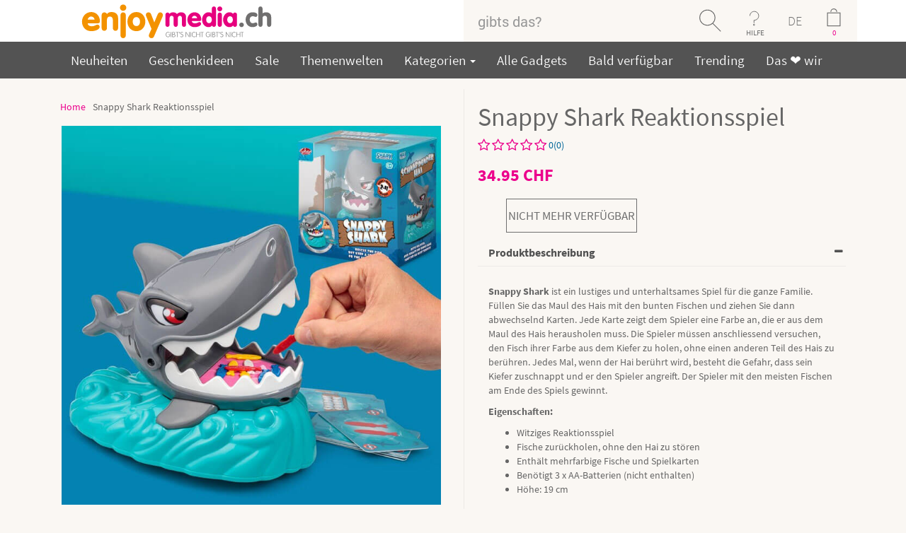

--- FILE ---
content_type: text/html; charset=iso-8859-1
request_url: https://www.enjoymedia.ch/snappy-shark-reaktionsspiel-p-8034.html?language=de
body_size: 18206
content:

<!DOCTYPE html>
<html dir="LTR" lang="de"> <!--xmlns:fb="http://ogp.me/ns/fb#"-->
<head>
<meta http-equiv="Content-Type" content="text/html; charset=iso-8859-1">
 <title>Snappy Shark Reaktionsspiel - Gadgets und Geschenke</title>
 <meta name="description" content="Snappy Shark ist ein lustiges und unterhaltsames Reaktionspiel für die ganze Familie.Passen Sie auf, dass der Hai nicht Ihren Finger schnappt. -"/>
 <meta name="keywords" content="Snappy Shark Reaktionsspiel ,"/>
 <meta name="robots" content="index, follow">
 <link rel="canonical" href="https://www.enjoymedia.ch/snappy-shark-reaktionsspiel-p-8034.html"/>

<script type="application/ld+json">
	{
	"@context": "https://schema.org",
	"@type": "Store",
	"name" : "enjoymedia.ch",
	"url": "https://www.enjoymedia.ch/",
	"logo": "https://www.enjoymedia.ch/images/theme11/Logo_enjoymedia.svg",
	"priceRange": " 0.00 CHF to  467.11 CHF",
	"potentialAction": {
	"@type": "SearchAction",
	"target": "https://www.enjoymedia.ch/advanced_search_result.php?keywords={search_term_string}",
	"query-input": "required name=keywords"
	},
	"sameAs" : [
	"https://www.facebook.com/enjoymedia/",
	"https://www.pinterest.com/enjoymediach/",
	"https://www.youtube.com/user/enjoygadgets",
	"https://twitter.com/enjoymedia",
	"https://feedly.com/i/welcome/feed/https://www.enjoymedia.ch/rss.php"
	],
	"contactPoint": [ {
	"@type" : "ContactPoint",
	"telephone" : "+41-41-526-0452",
	"contactType" : "customer service"
	}]
	,"image": "https://www.enjoymedia.ch/images/theme11/Logo_enjoymedia.svg","address": "enjoymedia.ch, Nidfeldstrasse 1, 6010 Kriens, Switzerland","telephone": "+41-41-526-0452"	}
</script>
<!-- EOF: Header Tags SEO Generated Meta Tags -->
<link rel="icon" type="image/png" sizes="96x96" href="images/icons/favicon-96x96.png"/>
<link rel="icon" type="image/png" sizes="32x32" href="images/icons/favicon-32x32.png"/>
<link rel="icon" type="image/png" sizes="16x16" href="images/icons/favicon-16x16.png"/>
<link rel="shortcut icon" type="image/x-icon" href="favicon.ico"/>
<link rel="apple-touch-icon" sizes="144x144" href="images/icons/apple-touch-icon-144x144.png"/>
<link rel="apple-touch-icon" sizes="114x114" href="images/icons/apple-touch-icon-114x114.png"/>
<link rel="apple-touch-icon" sizes="72x72" href="images/icons/apple-touch-icon-72x72.png"/>
<link rel="apple-touch-icon" href="/apple-touch-icon.png"/>
<meta property="og:title" content="Snappy Shark Reaktionsspiel">
<meta property="og:url" content="https://www.enjoymedia.ch/snappy-shark-reaktionsspiel-p-8034.html">
<meta property="og:type" content="website">
<meta property="og:description" content="Snappy Shark ist ein lustiges und unterhaltsames Reaktionspiel für die ganze Familie.Passen Sie auf, dass der Hai nicht Ihren Finger schnappt. -">
<meta property="og:image" content="https://www.enjoymedia.ch/images/shark-world-snappy-shark.jpg">
<meta property="fb:app_id" content="195980297110436">
<meta property="og:price:currency" content="CHF">
<meta property="og:price:amount" content="34.95">
<meta property="og:price:availability" content="Discontinued">

<meta name="twitter:card" content="product">
<meta name="twitter:site" content="@enjoymedia">
<meta name="twitter:title" content="Snappy Shark Reaktionsspiel">
<meta name="twitter:description" content="Snappy Shark ist ein lustiges und unterhaltsames Reaktionspiel für die ganze Familie.Passen Sie auf, dass der Hai nicht Ihren Finger schnappt. -">
<meta name="twitter:url" content="https://www.enjoymedia.ch/snappy-shark-reaktionsspiel-p-8034.html">
<meta name="twitter:image" content="https://www.enjoymedia.ch/images/shark-world-snappy-shark.jpg">
<meta name="twitter:creator" content="@enjoymedia">
<meta name="twitter:domain" content="enjoymedia.ch">
<meta name="twitter:label1" content="Price">
<meta name="twitter:data1" content="34.95">

<base href="https://www.enjoymedia.ch/"/>
<link rel="stylesheet" type="text/css" href="stylesheet.css"/>
<script type="application/javascript" src="assets/js/jquery.min.js"></script>
<script type="application/javascript">
$(document).ready(function(){
 // hide #back-top first
 $("#back-top").css('visibility', 'visible'); 
 $("#back-top").hide();
 // fade in #back-top
 $(function () {
  $(window).scroll(function () {
   if ($(this).scrollTop() > 100) {
    $('#back-top').fadeIn();
   } else {
    $('#back-top').fadeOut();
   }
  });
  // scroll body to 0px on click
  $('#back-top a').click(function () {
   $('body,html').animate({
    scrollTop: 0
   }, 800);
   return false;
  });
 });
});
</script>



<link rel="stylesheet" href="assets/css/font-awesome/css/font-awesome.min.css" type="text/css">
<link rel="stylesheet" href="assets/css/webfont.css" type="text/css">
<link rel="stylesheet" type="text/css" href="assets/css/slick.css">
<link rel="stylesheet" type="text/css" href="assets/css/slick-theme.css">
<link href="assets/css/owl.carousel.css" rel="stylesheet"/>
<link href="assets/css/owl.theme.css?version=1769143872" rel="stylesheet"/>


<meta name="viewport" content="width=device-width, initial-scale=1"/>
<link href="assets/css/bootstrap-select.css" rel="stylesheet"/>
<link href="assets/css/cloud-zoom.css" rel="stylesheet"/>

<!-- Bootstrap core CSS -->
<link rel="stylesheet" href="assets/css/bootstrap.min.css"/>
<link rel="stylesheet" href="assets/css/bootstrap-theme.min.css"/>
<link href="assets/css/theme.css" rel="stylesheet"/>
<link href="assets/css/bootstrap-social.css" rel="stylesheet"/>
<!-- Just for debugging purposes. Don"t actually copy these 2 lines! -->
<!--[if lt IE 9]><script src="assets/js/ie8-responsive-file-warning.js"></script><![endif]-->
<script type="application/javascript" src="assets/js/ie-emulation-modes-warning.js"></script>
<link rel="stylesheet" href="assets/css/product_style.css" rel="stylesheet">
<link rel="stylesheet" href="assets/css/red.css" rel="stylesheet">

<!-- Facebook Pixel Code -->
<script>
!function(f,b,e,v,n,t,s){if(f.fbq)return;n=f.fbq=function(){n.callMethod?
n.callMethod.apply(n,arguments):n.queue.push(arguments)};if(!f._fbq)f._fbq=n;
n.push=n;n.loaded=!0;n.version='2.0';n.queue=[];t=b.createElement(e);t.async=!0;
t.src=v;s=b.getElementsByTagName(e)[0];s.parentNode.insertBefore(t,s)}(window,
document,'script','https://connect.facebook.net/en_US/fbevents.js');

fbq('init', '244523905923491');
fbq('track', "PageView");

</script>
<noscript><img height="1" width="1" style="display:none"
src="https://www.facebook.com/tr?id=244523905923491&ev=PageView&noscript=1"
/></noscript>
<!-- End Facebook Pixel Code -->

 
</head>
<body>

<span id="startpage"></span>
<div id="fb-root"></div>
<style>
.cart-details {
    padding: 20px 15px;
    color: #FFF;
}
.item {
    display: inline-block;
    width: 100%;
}
@media only screen and (max-width:760px) {
	.cart-in{
		left:-250px !important;
		width: 309px !important;
	}
	
	.price-align{
		text-align: right;
	}
}

</style>
<!--
<script type="application/javascript">(function(d, s, id) {
  var js, fjs = d.getElementsByTagName(s)[0];
  if (d.getElementById(id)) return;
  js = d.createElement(s); js.id = id;
  js.src = "https//connect.facebook.net/en_GB/sdk.js#xfbml=1&version=v2.5&appId=1481665355463825";
  fjs.parentNode.insertBefore(js, fjs);
}(document, 'script', 'facebook-jssdk'));</script>
-->
<!--Start of Zopim Live Chat Script-->
<!--End of Zopim Live Chat Script-->
<script>
// Verwenden Sie Ihre Tracking-ID, wie oben beschrieben.
var gaProperty = 'UA-1204446-1';

// Deaktiviere das Tracking, wenn das Opt-out cookie vorhanden ist.
var disableStr = 'ga-disable-' + gaProperty;
if (document.cookie.indexOf(disableStr + '=true') > -1) {
  window[disableStr] = true;
}

// Die eigentliche Opt-out Funktion.
function gaOptout(){
  document.cookie = disableStr + '=true; expires=Thu, 31 Dec 2099 23:59:59 UTC; path=/';
  window[disableStr] = true;
}
</script>
<div class="container-fluid bg-white smallscreen mobpad0">
	<div class="container">
		<div class="row">
			<div class="col-sm-4" style="text-align:center">
            					<a href="https://www.enjoymedia.ch/index.php"> 					  
					  <img src = "images/theme11/Logo_enjoymedia.svg" title = "Snappy Shark Reaktionsspiel -" height ="59" alt="enjoymedia" /> 
                      <!--
						  <img class="mobilelogo" src = "images/theme11/enjoymedia_eule.png" title = "Snappy Shark Reaktionsspiel -" height ="59" alt="enjoymedia" /> 
						  <img class="desktoplogo" src = "images/theme11/enjoymedia-logo.png" title = "Snappy Shark Reaktionsspiel -" height ="59" alt="enjoymedia"/>
					   -->
                    </a>			</div>
			

			
			<div class="col-sm-6 col-sm-offset-2 mobpad0">
            	                <form name="search" action="advanced_search_result.php" method="get" style="margin-bottom:0em;">                              
                    <div class="input-group cus-header">
    					<input type="text" name="keywords" id="txtSearch" class="form-control padNew" placeholder="gibts das?"/><input type="hidden" name="search_in_description" value="1"/><input type="hidden" name="inc_subcat" value="1"/><span class="input-group-btn">
                						<button onclick="return checkkeyword()" class="btn search-button" type="submit"></button>                        
                					</span>
                		  <nav class="dropdown input-group-btn">
                            <button type="button" class="btn help-button dropdown-toggle" data-toggle="dropdown">HILFE</button>                        
                              <ul class="dropdown-menu" style="background:#535353;position:absolute;top: 100%;left:-100px;min-width:260px;font-size:19px;">
                                
                                <!--<hr style="margin:5px 0px 5px 0px;"/>-->
                                <li><ul  class="inline" style="padding-left:10px;padding-right:10px;"><li><a href="https://www.enjoymedia.ch/login.php">Login</a></li></ul></li>
                                <li><ul  class="inline" style="padding-left:10px;padding-right:10px;"><li><a href="https://www.enjoymedia.ch/shopping_cart.php">Warenkorb</a></li></ul></li>
                                <li><ul  class="inline" style="padding-left:10px;padding-right:10px;"><li><a href="https://www.enjoymedia.ch/contact_us.php">Kontakt</a></li></ul></li>
                                <li><ul  class="inline" style="padding-left:10px;padding-right:10px;"><li><a href="https://www.enjoymedia.ch/delivery_estimation.php">Wann erhalte ich meine Bestellung?</a></li></ul></li>
                                <li><ul  class="inline" style="padding-left:10px;padding-right:10px;"><li><a href="https://www.enjoymedia.ch/shipping.php">Versandinformationen<br/>& Retouren</a></li></ul></li>
                                <li><ul  class="inline" style="padding-left:10px;padding-right:10px;"><li><a href="https://www.enjoymedia.ch/payinfo.php">Zahlungsinformationen</a></li></ul></li>
                              </ul>
                          </nav>
                          <nav  style="background:#faf7f3;" class="dropdown input-group-btn">
                            <button type="button" style="background:#faf7f3;    color: rgb(113, 113, 113);font-size: 18px;    font-weight: 100;" class="btn  dropdown-toggle lang-text" data-toggle="dropdown">DE</button>                        
                              <ul class="dropdown-menu" style="background:#535353;position:absolute;top: 100%;left:-30px;text-align:center;font-size:19px;min-width: 55px;margin-left: 25px;">
                                <li><ul  class="inline" style="padding-left:10px;padding-right:10px;"><li><a href="https://www.enjoymedia.ch/snappy-shark-reaktionsspiel-p-8034.html?language=fr">FR</a></li></ul></li><li><ul  class="inline" style="padding-left:10px;padding-right:10px;"><li><a href="https://www.enjoymedia.ch/snappy-shark-reaktionsspiel-p-8034.html?language=it">IT</a></li></ul></li><li><ul  class="inline" style="padding-left:10px;padding-right:10px;"><li><a href="https://www.enjoymedia.ch/snappy-shark-reaktionsspiel-p-8034.html?language=en">EN</a></li></ul></li>
                              </ul>
                          </nav>
                           
        									<!--<div onclick="location='https://www.enjoymedia.ch/shopping_cart.php'" class="input-group-btn">-->
        									<div class="input-group-btn desktoplogo cart-data-header">
        									<nav class="dropdown input-group-btn prop">
												<input type="button" style="color:#ec008c;" class="btn cart-button cartcount" id="cartcount" value="0"/>
												<ul class="cart-in" style="background:#535353;position:absolute;top: 100%;left:-306px;min-width:260px;font-size:14px;opacity:1;width:360px;padding:10px;z-index:1111111;border-radius:5px;display:none;">
													<li id="cart-item-info1">        
																															  <p style="clear:both;font-family:Robo-b;margin-top: 5px;float:left;color:white;text-align: center;width:100%;">
																  Sie haben noch nichts in Ihrem Warenkorb.																</p>
															  										</li>													
												</ul>
        									</nav>
        									</div>
        									
        									<div onclick="location='https://www.enjoymedia.ch/shopping_cart.php'" class="input-group-btn mobilelogo">
        									<span class="input-group-btn">
                        						<input type="button" style="color:#ec008c;" class="btn cart-button cartcount" id="cartcount" value="0"/>
                        					</span>
        									</div>
        									                    
    				</div>
                </form>
				</div>
			</div>
		</div>
	</div>
</div>
<div class="container-fluid bg-white mobpad0 bigscreen">
	<div class="container container-listing">
		<div class="row">
			<div class="col-sm-2" style="text-align:center">
            					<a href="https://www.enjoymedia.ch/index.php"> 					  
					  <img src = "images/theme11/Logo_enjoymedia.svg" title = "Snappy Shark Reaktionsspiel -" height ="59" alt="enjoymedia" /> 
                      <!--
						  <img class="mobilelogo" src = "images/theme11/enjoymedia_eule.png" title = "Snappy Shark Reaktionsspiel -" height ="59" alt="enjoymedia" /> 
						  <img class="desktoplogo" src = "images/theme11/enjoymedia-logo.png" title = "Snappy Shark Reaktionsspiel -" height ="59" alt="enjoymedia"/>
					   -->
                    </a>			</div>
			
			<div class="col-sm-6 col-sm-offset-4 mobpad0">
            	                <form name="search" action="advanced_search_result.php" method="get" style="margin-bottom:0em;">                              
                    <div class="input-group cus-header">
    					<input type="text" name="keywords" id="txtSearch1" class="form-control padNew" placeholder="gibts das?"/><input type="hidden" name="search_in_description" value="1"/><input type="hidden" name="inc_subcat" value="0"/><span class="input-group-btn">
                						<button onclick="return checkkeyword1()" class="btn search-button" type="submit"></button>                        
                					</span>
                		  <nav class="dropdown input-group-btn">
                            <button type="button" class="btn help-button dropdown-toggle" data-toggle="dropdown">HILFE</button>                        
                              <ul class="dropdown-menu" style="background:#535353;position:absolute;top: 100%;left:-100px;min-width:260px;font-size:19px;">
                                
                                <!--<hr style="margin:5px 0px 5px 0px;"/>-->
                                <li><ul  class="inline" style="padding-left:10px;padding-right:10px;"><li><a href="https://www.enjoymedia.ch/login.php">Login</a></li></ul></li>
                                <li><ul  class="inline" style="padding-left:10px;padding-right:10px;"><li><a href="https://www.enjoymedia.ch/shopping_cart.php">Warenkorb</a></li></ul></li>
                                <li><ul  class="inline" style="padding-left:10px;padding-right:10px;"><li><a href="https://www.enjoymedia.ch/contact_us.php">Kontakt</a></li></ul></li>
                                <li><ul  class="inline" style="padding-left:10px;padding-right:10px;"><li><a href="https://www.enjoymedia.ch/delivery_estimation.php">Wann erhalte ich meine Bestellung?</a></li></ul></li>
                                <li><ul  class="inline" style="padding-left:10px;padding-right:10px;"><li><a href="https://www.enjoymedia.ch/shipping.php">Versandinformationen<br/>& Retouren</a></li></ul></li>
                                <li><ul  class="inline" style="padding-left:10px;padding-right:10px;"><li><a href="https://www.enjoymedia.ch/payinfo.php">Zahlungsinformationen</a></li></ul></li>
                              </ul>
                          </nav>
                          <nav  style="background:#faf7f3;" class="dropdown input-group-btn">
                            <button type="button" style="background:#faf7f3;    color: rgb(113, 113, 113);font-size: 18px;    font-weight: 100;" class="btn  dropdown-toggle lang-text" data-toggle="dropdown">DE</button>                        
                              <ul class="dropdown-menu" style="background:#535353;position:absolute;top: 100%;left:-30px;text-align:center;font-size:19px;min-width: 55px;margin-left: 25px;">
                                <li><ul  class="inline" style="padding-left:10px;padding-right:10px;"><li><a href="https://www.enjoymedia.ch/snappy-shark-reaktionsspiel-p-8034.html?language=fr">FR</a></li></ul></li><li><ul  class="inline" style="padding-left:10px;padding-right:10px;"><li><a href="https://www.enjoymedia.ch/snappy-shark-reaktionsspiel-p-8034.html?language=it">IT</a></li></ul></li><li><ul  class="inline" style="padding-left:10px;padding-right:10px;"><li><a href="https://www.enjoymedia.ch/snappy-shark-reaktionsspiel-p-8034.html?language=en">EN</a></li></ul></li>
                              </ul>
                          </nav>
                           
        									<!--<div onclick="location='https://www.enjoymedia.ch/shopping_cart.php'" class="input-group-btn">-->
        									<div class="input-group-btn desktoplogo cart-data-header">
        									<nav class="dropdown input-group-btn prop">
												<input type="button" style="color:#ec008c;" class="btn cart-button cartcount" id="cartcount1" value="0"/>
												<ul class="cart-in1" style="background:#535353;position:absolute;top: 100%;left:-306px;min-width:260px;font-size:14px;opacity:1;width:360px;padding:10px;z-index:1111111;border-radius:5px;display:none;">
													<li id="cart-item-info">        
																															  <p style="clear:both;font-family:Robo-b;margin-top: 5px;float:left;color:white;text-align: center;width:100%;">
																  Sie haben noch nichts in Ihrem Warenkorb.																</p>
															  										</li>													
												</ul>
        									</nav>
        									</div>
        									
        									<div onclick="location='https://www.enjoymedia.ch/shopping_cart.php'" class="input-group-btn mobilelogo">
        									<span class="input-group-btn">
                        						<input type="button" style="color:#ec008c;" class="btn cart-button cartcount" id="cartcount1" value="0"/>
                        					</span>
        									</div>
        									                    
    				</div>
                </form>
				</div>
			</div>
		</div>
	</div>
</div>



<div class=" smallscreen container-fluid main-menu bg-menubar scrooll">
	<div class="container pad10T pad10B"  style="position:relative;">
		<div class="navbar-header">
			<button type="button" style="width: 100%;" class="navbar-toggle collapsed" data-toggle="collapse" data-target="#navbar-main" aria-expanded="false" aria-controls="navbar">
				<!--<b style="float: left;font-size: 18px; margin-top: -5px;">Menu</b>-->
        <span style="float: left;">
          <b style="float: right;font-size: 18px; margin-top: -5px;margin-left: 30px;">Menu</b>
          <span class="sr-only">Toggle navigation</span>
  				<span class="icon-bar"></span>
  				<span class="icon-bar"></span>
  				<span class="icon-bar"></span>
        </span>      
        
			</button>
      
		</div>

		<div id="navbar-main" class="navbar-collapse collapse">
        		<ul class="nav navbar-nav"> 
               <li><a href="products_new.php">Neuheiten</a></li>
               <li><a href="ausgefallene-geschenkideen-c-127.html">Geschenkideen</a></li>
               <li><a href="specials.php">Sale</a></li>
			   <li><a href="themen.php">Themenwelten</a></li>
                                <li class="dropdown">
                <a href="#" class="dropdown-toggle" data-toggle="dropdown" role="button" aria-haspopup="true" aria-expanded="false">
                  Kategorien                  <span class="caret"></span>
                </a>
                <ul class="dropdown-menu mega-menu">
      
                  <li class="mega-menu-column">
                    <ul>
                      <li class="nav-header"></li>
                        <li><a href="https://www.enjoymedia.ch/kuechen-gadgets-c-114.html">Küchen Gadgets</a></li><li><a href="https://www.enjoymedia.ch/backen-c-165.html">Backen</a></li><li><a href="https://www.enjoymedia.ch/party-gadgets-c-112.html">Party Gadgets</a></li><li><a href="https://www.enjoymedia.ch/eiswuerfelformen-c-139.html">Eiswürfelformen</a></li><li><a href="https://www.enjoymedia.ch/tee-party-c-145.html">Tee Party</a></li><li><a href="https://www.enjoymedia.ch/tisch-c-128.html">Tisch</a></li><li><a href="https://www.enjoymedia.ch/wohnen-und-leben-c-98.html">Wohnen und Leben</a></li><li><a href="https://www.enjoymedia.ch/schlafen-und-aufstehen-c-117.html">Schlafen und Aufstehen</a></li><li><a href="https://www.enjoymedia.ch/beauty-und-wellness-c-71.html">Beauty und Wellness</a></li>                    </ul>
                    </li>    
            
                    <li class="mega-menu-column">
                    <ul>
                      <li class="nav-header"></li>
                       <li><a href="https://www.enjoymedia.ch/badezimmer-gadgets-c-118.html">Badezimmer Gadgets</a></li><li><a href="https://www.enjoymedia.ch/putzen-c-146.html">Putzen</a></li><li><a href="https://www.enjoymedia.ch/freizeit-und-sport-c-121.html">Freizeit und Sport</a></li><li><a href="https://www.enjoymedia.ch/garten-balkon-und-pflanzen-c-166.html">Garten, Balkon und Pflanzen</a></li><li><a href="https://www.enjoymedia.ch/sommer-gadgets-c-169.html">Sommer Gadgets</a></li><li><a href="https://www.enjoymedia.ch/openair-festival-gadgets-c-164.html">Openair Festival Gadgets</a></li><li><a href="https://www.enjoymedia.ch/winter-gadgets-c-167.html">Winter Gadgets</a></li><li><a href="https://www.enjoymedia.ch/lifestyle-trends-kitsch-c-82.html">Lifestyle, Trends & Kitsch</a></li><li><a href="https://www.enjoymedia.ch/schluesselkappen-und-mehr-c-137.html">Schlüsselkappen und mehr</a></li><li><a href="https://www.enjoymedia.ch/nerd-gadgets-c-168.html">Nerd Gadgets</a></li>                    </ul>
                    </li> 

                    <li class="mega-menu-column">
                    <ul> 
                      <li class="nav-header"></li>                          
                        <li><a href="https://www.enjoymedia.ch/gadgets-fuer-kids-c-132.html">Gadgets für Kids</a></li><li><a href="https://www.enjoymedia.ch/gadgets-fuer-tiere-c-110.html">Gadgets für Tiere</a></li><li><a href="https://www.enjoymedia.ch/auto-gadgets-c-97.html">Auto Gadgets</a></li><li><a href="https://www.enjoymedia.ch/buero-gadgets-c-99.html">Büro Gadgets</a></li><li><a href="https://www.enjoymedia.ch/stress-baelle-c-140.html">Stress Bälle</a></li><li><a href="https://www.enjoymedia.ch/gadgets-c-101.html">Gadgets</a></li><li><a href="https://www.enjoymedia.ch/gadgets-fuer-senioren-c-171.html">Gadgets für Senioren</a></li><li><a href="https://www.enjoymedia.ch/adventskalender-c-170.html">Adventskalender</a></li>                    </ul>
                    </li> 
                  
                </ul><!-- dropdown-menu -->
              </li>
              
              <li><a href="allprods.php">Alle Gadgets</a></li>
              <li><a href="coming-soon-c-109.html">Bald verf&uuml;gbar</a></li>
			  <li><a href="trending.php">Trending</a></li>
			  <li><a href="we_love.php">Das &#10084; wir</a></li>
              <!--<li><a href="advanced_search_result.php?keywords=star+wars&search_in_description=1&inc_subcat=0&x=0&y=0&page=All">Star Wars</a></li>-->
            </ul>
          </div>
		  <a class="mobilelogo" style="position: absolute;right: 20px;top: 24px;color: white;" href="javascript:history.back()" style="color:white;"><b style="font-size: 18px;">Zurück</b></a>
    </div>
    
  </div>
  
  <div class="bigscreen container-fluid   main-menu  bg-menubar scrooll">
	<div class="container pad10T pad10B container-listing"  style="position:relative;">
		<div class="navbar-header">
			<button type="button" style="width: 100%;" class="navbar-toggle collapsed" data-toggle="collapse" data-target="#navbar-main" aria-expanded="false" aria-controls="navbar">
				<!--<b style="float: left;font-size: 18px; margin-top: -5px;">Menu</b>-->
        <span style="float: left;">
          <b style="float: right;font-size: 18px; margin-top: -5px;margin-left: 30px;">Menu</b>
          <span class="sr-only">Toggle navigation</span>
  				<span class="icon-bar"></span>
  				<span class="icon-bar"></span>
  				<span class="icon-bar"></span>
        </span>      
        
			</button>
      
		</div>

		<div id="navbar-main" class="navbar-collapse collapse">
        		<ul class="nav navbar-nav"> 
               <li><a href="products_new.php">Neuheiten</a></li>
               <li><a href="ausgefallene-geschenkideen-c-127.html">Geschenkideen</a></li>
               <li><a href="specials.php">Sale</a></li>
			   <li><a href="themen.php">Themenwelten</a></li>
                                <li class="dropdown">
                <a href="#" class="dropdown-toggle" data-toggle="dropdown" role="button" aria-haspopup="true" aria-expanded="false">
                  Kategorien                  <span class="caret"></span>
                </a>
                <ul class="dropdown-menu mega-menu">
      
                  <li class="mega-menu-column">
                    <ul>
                      <li class="nav-header"></li>
                        <li><a href="https://www.enjoymedia.ch/kuechen-gadgets-c-114.html">Küchen Gadgets</a></li><li><a href="https://www.enjoymedia.ch/backen-c-165.html">Backen</a></li><li><a href="https://www.enjoymedia.ch/party-gadgets-c-112.html">Party Gadgets</a></li><li><a href="https://www.enjoymedia.ch/eiswuerfelformen-c-139.html">Eiswürfelformen</a></li><li><a href="https://www.enjoymedia.ch/tee-party-c-145.html">Tee Party</a></li><li><a href="https://www.enjoymedia.ch/tisch-c-128.html">Tisch</a></li><li><a href="https://www.enjoymedia.ch/wohnen-und-leben-c-98.html">Wohnen und Leben</a></li><li><a href="https://www.enjoymedia.ch/schlafen-und-aufstehen-c-117.html">Schlafen und Aufstehen</a></li><li><a href="https://www.enjoymedia.ch/beauty-und-wellness-c-71.html">Beauty und Wellness</a></li>                    </ul>
                    </li>    
            
                    <li class="mega-menu-column">
                    <ul>
                      <li class="nav-header"></li>
                       <li><a href="https://www.enjoymedia.ch/badezimmer-gadgets-c-118.html">Badezimmer Gadgets</a></li><li><a href="https://www.enjoymedia.ch/putzen-c-146.html">Putzen</a></li><li><a href="https://www.enjoymedia.ch/freizeit-und-sport-c-121.html">Freizeit und Sport</a></li><li><a href="https://www.enjoymedia.ch/garten-balkon-und-pflanzen-c-166.html">Garten, Balkon und Pflanzen</a></li><li><a href="https://www.enjoymedia.ch/sommer-gadgets-c-169.html">Sommer Gadgets</a></li><li><a href="https://www.enjoymedia.ch/openair-festival-gadgets-c-164.html">Openair Festival Gadgets</a></li><li><a href="https://www.enjoymedia.ch/winter-gadgets-c-167.html">Winter Gadgets</a></li><li><a href="https://www.enjoymedia.ch/lifestyle-trends-kitsch-c-82.html">Lifestyle, Trends & Kitsch</a></li><li><a href="https://www.enjoymedia.ch/schluesselkappen-und-mehr-c-137.html">Schlüsselkappen und mehr</a></li><li><a href="https://www.enjoymedia.ch/nerd-gadgets-c-168.html">Nerd Gadgets</a></li>                    </ul>
                    </li> 

                    <li class="mega-menu-column">
                    <ul> 
                      <li class="nav-header"></li>                          
                        <li><a href="https://www.enjoymedia.ch/gadgets-fuer-kids-c-132.html">Gadgets für Kids</a></li><li><a href="https://www.enjoymedia.ch/gadgets-fuer-tiere-c-110.html">Gadgets für Tiere</a></li><li><a href="https://www.enjoymedia.ch/auto-gadgets-c-97.html">Auto Gadgets</a></li><li><a href="https://www.enjoymedia.ch/buero-gadgets-c-99.html">Büro Gadgets</a></li><li><a href="https://www.enjoymedia.ch/stress-baelle-c-140.html">Stress Bälle</a></li><li><a href="https://www.enjoymedia.ch/gadgets-c-101.html">Gadgets</a></li><li><a href="https://www.enjoymedia.ch/gadgets-fuer-senioren-c-171.html">Gadgets für Senioren</a></li><li><a href="https://www.enjoymedia.ch/adventskalender-c-170.html">Adventskalender</a></li>                    </ul>
                    </li> 
                  
                </ul><!-- dropdown-menu -->
              </li>
              
              <li><a href="allprods.php">Alle Gadgets</a></li>
              <li><a href="coming-soon-c-109.html">Bald verf&uuml;gbar</a></li>
			  <li><a href="trending.php">Trending</a></li>
			  <li><a href="we_love.php">Das &#10084; wir</a></li>
              <!--<li><a href="advanced_search_result.php?keywords=star+wars&search_in_description=1&inc_subcat=0&x=0&y=0&page=All">Star Wars</a></li>-->
            </ul>
          </div>
		  <a class="mobilelogo" style="position: absolute;right: 20px;top: 24px;color: white;" href="javascript:history.back()" style="color:white;"><b style="font-size: 18px;">Zurück</b></a>
    </div>
    
  </div>
<div itemscope itemtype="http://schema.org/Product">
	<link itemprop="url" href="https://www.enjoymedia.ch/snappy-shark-reaktionsspiel-p-8034.html" />
		
		<meta itemprop="gtin13" content="5038728142028" />
		
		
		<meta itemprop="mpn" content="86098" />
		<div class="fullwidth container-fluid pad15B pad15T">
	<div class="fullwidth container">

        <!--
<div class="details_top">
	<div class="container">
		<div class="row">
			<div class="col-md-6 col-sm-6">
				<a href="#"><h3>Trade Account <span>Apply for yours today</span></h3></a>
			</div>
			<div class="col-md-6 col-sm-6">
				<h3><b>100%</b> Secure Online shopping <span>Guaranted</span></h3>
			</div>
		</div>
	</div>
</div>
-->




<div class="details_inner">
	<div class="container">
		<div class="row">
			<div class="col-md-6 col-sm-6">
				<ul class="go_menu_ul">
					<li><a href="https://www.enjoymedia.ch">Home</a></li>
										<li class="active">Snappy Shark Reaktionsspiel</li>
				</ul>
				<div class="product_img_padding">
											<div class="zoom-small-image desktoplogo">
							<a class = 'cloud-zoom' id='zoom1' rel="adjustX:10, adjustY:-4">							    
								<img itemprop="image" src="https://www.enjoymedia.ch/images/geschenkideen/shark-world-snappy-shark_01.jpg"  class="imgInfo" alt="Snappy Shark Reaktionsspiel" title="Snappy Shark Reaktionsspiel"/>
							</a>
													  						  						</div>
						<div class="zoom-desc" style="margin-bottom:0px;">
							<p class="owl-carousel-details desktoplogo">
															</p>
							<p class="owl-carousel-details mobilelogo">
																	<a class='cloud-zoom-gallery item' title='Red' rel="useZoom: 'zoom1', smallImage: 'https://www.enjoymedia.ch/images/geschenkideen/shark-world-snappy-shark_01.jpg'">
										
										<img itemprop="image" class="zoom-tiny-image" src="https://www.enjoymedia.ch/images/geschenkideen/shark-world-snappy-shark_01.jpg" alt = "Snappy Shark Reaktionsspiel" title="Snappy Shark Reaktionsspiel"/>
									</a>
															</p>
							
						</div>
									</div>
			</div>
			<div class="col-md-6 col-sm-6">
				<div class="left_line"></div>
				<div class="product_padding">
				<h1 itemprop="name">
					<span id="products_name">Snappy Shark Reaktionsspiel</span>
				</h1>
				<div itemprop="offers" itemscope itemtype="http://schema.org/Offer">
										<p class="text-left">
						<FONT COLOR="#006699" style="cursor:pointer;" data-toggle="modal" data-target="#reviews">
															<i class="fa fa-star-o fa-lg" style="color:#eb008b;" aria-hidden="true"></i>
															<i class="fa fa-star-o fa-lg" style="color:#eb008b;" aria-hidden="true"></i>
															<i class="fa fa-star-o fa-lg" style="color:#eb008b;" aria-hidden="true"></i>
															<i class="fa fa-star-o fa-lg" style="color:#eb008b;" aria-hidden="true"></i>
															<i class="fa fa-star-o fa-lg" style="color:#eb008b;" aria-hidden="true"></i>
														0(0)
						</font>
					</p>
								
											<h3 class="product_price"><span id="products_price" itemprop="price" content="34.95">34.95</span> CHF</h3>                              
									




<div class="item_stock">
</div>



				
						
											<link itemprop="availability" href="http://schema.org/Discontinued" />
										<meta itemprop="itemCondition" itemtype="http://schema.org/OfferItemCondition" content="http://schema.org/NewCondition" />
					<meta itemprop="priceCurrency" content="CHF" />
										<meta itemprop="priceValidUntil" content="2026-02-23" />
        <div itemprop="hasMerchantReturnPolicy" itemtype="https://schema.org/MerchantReturnPolicy" itemscope>
          <meta itemprop="applicableCountry" content="CH" />
          <meta itemprop="returnPolicyCategory" content="https://schema.org/MerchantReturnFiniteReturnWindow" />
          <meta itemprop="merchantReturnDays" content="14" />
          <meta itemprop="returnMethod" content="https://schema.org/ReturnByMail" />
          <meta itemprop="returnFees" content="https://schema.org/FreeReturn" />
        </div>

<div itemprop="shippingDetails" itemtype="https://schema.org/OfferShippingDetails" itemscope>
    <div itemprop="shippingRate" itemtype="https://schema.org/MonetaryAmount" itemscope>
                    <meta itemprop="value" content="6.95" />
                <meta itemprop="currency" content="CHF" />
    </div>
<div itemprop="shippingDestination" itemtype="https://schema.org/DefinedRegion" itemscope>
    <meta itemprop="addressCountry" content="CH" />
    <meta itemprop="addressCountry" content="LI" />
    <meta itemprop="addressCountry" content="DE" />
    <meta itemprop="addressCountry" content="AT" />
    <meta itemprop="addressCountry" content="FR" />
    <meta itemprop="addressCountry" content="IT" />
    <meta itemprop="addressCountry" content="BE" />
    <meta itemprop="addressCountry" content="ES" />
</div>
    <div itemprop="deliveryTime" itemtype="https://schema.org/ShippingDeliveryTime" itemscope>
<meta itemprop="cutoffTime" content="17:00:00+01:00">
        <div itemprop="handlingTime" itemtype="https://schema.org/QuantitativeValue" itemscope>
            <meta itemprop="minValue" content="0" />
            <meta itemprop="maxValue" content="1" />
            <meta itemprop="unitCode" content="DAY" />
        </div>
        <div itemprop="transitTime" itemtype="https://schema.org/QuantitativeValue" itemscope>
            <meta itemprop="minValue" content="1" />
            <meta itemprop="maxValue" content="1" />
            <meta itemprop="unitCode" content="DAY" />
        </div>
    </div>
</div>


	
											<p>
							<ul class="cart_wishlist_ul">
								<li>
									<a>nicht mehr verfügbar</a>	
								</li>
							</ul>
						</p>
								
				</div>
			  
			  <div class="accordian_dis">
				<div class="panel-group" role="tablist" aria-multiselectable="true">
					<div class="panel">
					  <div class="panel-heading" role="tab" id="headingOne">
						<h4 class="panel-title">
						  <a role="button" data-toggle="collapse" href="#collapseOpenOne" aria-controls="collapseOpenOne">
								Produktbeschreibung						  </a>
						</h4>
					  </div>
					  <div id="collapseOpenOne" class="panel-collapse collapse in" role="tabpanel" aria-labelledby="headingOne">
						<div class="panel-body">
							<span itemprop="description">
								<div class="readMoretext-later">
								<p align="center"> </p>
<p><strong>Snappy Shark</strong> ist ein lustiges und unterhaltsames Spiel f&uuml;r die ganze Familie. F&uuml;llen Sie das Maul des Hais mit den bunten Fischen und ziehen Sie dann abwechselnd Karten. Jede Karte zeigt dem Spieler eine Farbe an, die er aus dem Maul des Hais herausholen muss. Die Spieler m&uuml;ssen anschliessend versuchen, den Fisch ihrer Farbe aus dem Kiefer zu holen, ohne einen anderen Teil des Hais zu ber&uuml;hren. Jedes Mal, wenn der Hai ber&uuml;hrt wird, besteht die Gefahr, dass sein Kiefer zuschnappt und er den Spieler angreift. Der Spieler mit den meisten Fischen am Ende des Spiels gewinnt.</p>
<p><strong>Eigenschaften:</strong></p>
<ul>
    <li>Witziges Reaktionsspiel</li>
    <li>Fische zur&uuml;ckholen, ohne den Hai zu st&ouml;ren</li>
    <li>Enth&auml;lt mehrfarbige Fische und Spielkarten</li>
    <li>Ben&ouml;tigt 3 x AA-Batterien (nicht enthalten)</li>
    <li>H&ouml;he: 19 cm</li>
</ul>								</div>
							</span>
						</div>
					  </div>
					</div>
					<div class="panel">
					  <div class="panel-heading" role="tab" id="headingTwo">
						<h4 class="panel-title">
						  <a class="collapsed" role="button" data-toggle="collapse" href="#collapseOpenTwo" aria-expanded="false" aria-controls="collapseTwo">
							Produktedetails						  </a>
						</h4>
					  </div>
					  <div id="collapseOpenTwo" class="panel-collapse collapse" role="tabpanel" aria-labelledby="headingTwo">
						<div class="panel-body">
														<div class="row">							
								<div class="col-xs-6">
									<b>Artikelnummer:</b>
								</div>
								<div class="col-xs-6">
									<span itemprop="model">86098</span>
								</div>
							</div>
							<div class="row">	
								<div class="col-xs-6">
									<b>Gewicht </b>
								</div>
								<div class="col-xs-6">
									<span itemprop="weight">0.20 KG</span>
								</div>
							</div>
															
																										<div class="row">	
										<div class="col-xs-6">
											<b>Marke</b>
										</div>
										<div class="col-xs-6">
											<a class="" href="allprods.php?bid=25"><span itemprop="brand" itemtype="https://schema.org/Brand" itemscope><meta itemprop="name" content="Tobar">Tobar</span></a>
										</div>
									</div>
															
																			
						</div>
					  </div>
					</div>
					
					<div class="panel">
					  <div class="panel-heading" role="tab" id="headingThree">
						<h4 class="panel-title">
						  <a class="collapsed" role="button" data-toggle="collapse" href="#collapseOpenThree" aria-expanded="false" aria-controls="collapseThree">
								Lieferfrist						  </a>
						</h4>
					  </div>
					  <div id="collapseOpenThree" class="panel-collapse collapse" role="tabpanel" aria-labelledby="headingThree">
						<div class="panel-body">
						
							
						  							
							<p class="mrg10T">	Preis inkl. MwSt. und  zzgl. 6.95 CHF<a href="https://www.enjoymedia.ch/shipping.php" target="_blank"> Versandkosten</a></p>
						</div>
					  </div>
					</div>
				 
				 <!--
					<div class="panel">
					  <div class="panel-heading" role="tab" id="headingThree">
						<h4 class="panel-title">
						  <a class="collapsed" role="button" data-toggle="collapse" href="#collapseOpenfour" aria-expanded="false" aria-controls="collapseThree">
							Related
						  </a>
						</h4>
					  </div>
					  <div id="collapseOpenfour" class="panel-collapse collapse" role="tabpanel" aria-labelledby="headingThree">
						<div class="panel-body">
							<h3 class="mrg0B mobileh3">We Also Recommend</h3>
							
							
						</div>
					  </div>
					</div>
				 -->
				 
				 
				  </div>
			 </div>
			
			
				<p class="text-left mrg30T">										
					<a class="btn btn-social-icon mrg10R btn-facebook share s_facebook">
					   <i class="fa fa-facebook" style="color: #FFF;"></i>
					   <span class="badge counter facebooksharecount"></span>
					</a>
					<a class="btn btn-social-icon mrg10R btn-pinterest share s_pinterest">
					   <i class="fa fa-pinterest" style="color: #FFF;"></i>
					   <span class="badge counter c_pinterest"></span>
					</a>
<a class="btn btn-social-icon mrg10R btn-x share s_twitter" aria-label="X"> <svg class="em-x-icon" viewBox="0 0 24 24" aria-hidden="true" focusable="false"> <path d="M18.9 2H22l-6.8 7.8L23 22h-6.6l-5.2-6.8L5.2 22H2l7.4-8.5L1 2h6.8l4.7 6.2L18.9 2Zm-1.1 18h1.7L6.1 3.9H4.3L17.8 20Z"/> </svg> </a>
					<a class="btn btn-social-icon mrg10R btn-whatsapp" href="whatsapp://send?text=Snappy Shark Reaktionsspiel Link : https://www.enjoymedia.ch/snappy-shark-reaktionsspiel-p-8034.html" data-action="share/whatsapp/share">
					  <i class="fa fa-whatsapp" style="color: #FFF;"></i>
					</a>
										<a class="btn btn-social-icon btn-google desktoplogo" style="background: #ec008c;" href="/cdn-cgi/l/email-protection#[base64]">
					  <i class="fa fa fa-envelope-o" style="color: #FFF;"></i>
					</a>
				</p>
			  
			</div>
		</div>
	</div>
	</div>
</div>

        
  <div class="row">
        
  	  <div class="col-sm-12">
            <h3 class="mrg0B mobileh3"><a name="xsell"></a>Passend dazu</h3>
        </div>
	  		  <div class="col-sm-3 col-xs-12 pad15T pad15B switch-small">
      		<div itemprop='isRelatedTo' itemscope itemtype='http://schema.org/Product'>
			<a itemprop="url" href="https://www.enjoymedia.ch/kacke-angelspiel-p-6914.html">
	  			
				<img itemprop="image" src="images/fishing-for-floaters.jpg" class="img-responsive" alt="Kacke-Angelspiel"/>
				        		        
				<div class="image-text-small">
					<div class="desc-small">Kacke-Angelspiel</div>
					<div class="price-icon-small">
						<div class="price-small"> 19.95 CHF</div>
						
                        <div class="icon-small addtocartfromindex" data-productid="6914">
                <img src="images/theme11/into_cart.svg" alt="shopping cart"/>
            </div>
            					</div>
				</div>
				
			
	  		</a>
	  		</div>
			</div>
	  		  <div class="col-sm-3 col-xs-12 pad15T pad15B switch-small">
      		<div itemprop='isRelatedTo' itemscope itemtype='http://schema.org/Product'>
			<a itemprop="url" href="https://www.enjoymedia.ch/unicornhole-wurfspiel-p-8266.html">
	  			
				<img itemprop="image" src="images/unicornhole-wurfspiel-kikkerland.jpg" class="img-responsive" alt="Unicornhole-Wurfspiel"/>
				        		        
				<div class="image-text-small">
					<div class="desc-small">Unicornhole-Wurfspiel</div>
					<div class="price-icon-small">
						<div class="price-small"> 24.95 CHF</div>
						
                        <div class="icon-small addtocartfromindex" data-productid="8266">
                <img src="images/theme11/into_cart.svg" alt="shopping cart"/>
            </div>
            					</div>
				</div>
				
			
	  		</a>
	  		</div>
			</div>
	  		  <div class="col-sm-3 col-xs-12 pad15T pad15B switch-small">
      		<div itemprop='isRelatedTo' itemscope itemtype='http://schema.org/Product'>
			<a itemprop="url" href="https://www.enjoymedia.ch/space-tischflipper-p-8525.html">
	  			
				<img itemprop="image" src="images/arcade-pinball-flipper.jpg" class="img-responsive" alt="Space Tischflipper"/>
				        		        
				<div class="image-text-small">
					<div class="desc-small">Space Tischflipper</div>
					<div class="price-icon-small">
						<div class="price-small"> 59.95 CHF</div>
						
                        <div class="icon-small addtocartfromindex" data-productid="8525">
                <img src="images/theme11/into_cart.svg" alt="shopping cart"/>
            </div>
            					</div>
				</div>
				
			
	  		</a>
	  		</div>
			</div>
	  		  <div class="col-sm-3 col-xs-12 pad15T pad15B switch-small">
      		<div itemprop='isRelatedTo' itemscope itemtype='http://schema.org/Product'>
			<a itemprop="url" href="https://www.enjoymedia.ch/dinosaurier-schnapp-spiel-p-9782.html">
	  			
				<img itemprop="image" src="images/dinosaur-bites.jpg" class="img-responsive" alt="Dinosaurier Schnapp-Spiel"/>
				        		        
				<div class="image-text-small">
					<div class="desc-small">Dinosaurier Schnapp-Spiel</div>
					<div class="price-icon-small">
						<div class="price-small"> 19.95 CHF</div>
						
                        <div class="icon-small addtocartfromindex" data-productid="9782">
                <img src="images/theme11/into_cart.svg" alt="shopping cart"/>
            </div>
            					</div>
				</div>
				
			
	  		</a>
	  		</div>
			</div>
	  	 
    </div>
    </div>
  </div>
</div>




 <!-- Modal -->
<!-- Gallery Section End -->
 
 
<div style="display: none;" class="modal fade" id="create_reviews" role="dialog">
	<div class="modal-dialog modal-lg" style="max-width:650px;padding-top:80px;">
		<div style="background-color:rgba(236, 0, 140,0.20);">				
			<div class="modal-content">
			<button type="button" class="close" data-dismiss="modal" style="margin-right: 10px;margin-top: 7px;">X</button>
				<div class="row">
					<div class="col-sm-12">
						<h3 style="text-align:center;" class="mrg0B">
							Bewertungen						</h3>
						<div style="padding: 10px;">
							<form name="product_reviews_write" action="https://www.enjoymedia.ch/product_reviews_write.php?action=process&amp;products_id=8034" method="post" onSubmit="return checkFormReview();">							    <input type="hidden" name="formid" value=""> 
								<div class="form-group">
								  <label for="comment">Ihre Meinung:</label>
								  <textarea class="form-control" name="review"></textarea>
								</div>
								<!--
								<p style="float:right;"><small><font color="#E2007A"><b>ACHTUNG:</b></font></small>&nbsp;HTML wird nicht unterst&uuml;tzt!</p>
								--> 
								<div class="form-group">
									<b>Bewertung:</b> <small><font color="#E2007A"><b>SCHLECHT</b></font></small> <input type="radio" name="rating" value="1"> <input type="radio" name="rating" value="2"> <input type="radio" name="rating" value="3"> <input type="radio" name="rating" value="4"> <input type="radio" name="rating" value="5"> <small><font color="#E2007A"><b>SEHR GUT</b></font></small>								</div>
								<div class="clearfix">
									<a class="fill-sign" style="text-align:center; width:100px;cursor:pointer;" data-dismiss="modal">Zurück</a>									<input class="fill-sign" style="text-align:center; width:100px;float:right;border: none;" type="submit" value="Weiter">
								</div>
							</form>
						</div>
					</div>
				</div>		
			</div>
		</div>
	</div>
</div>


<div style="display: none;" class="modal fade" id="reviews" role="dialog">
	<div class="modal-dialog modal-md" style="max-width:450px;padding-top:80px;">
		<div style="background-color:rgba(236, 0, 140,0.20);">			
			<div class="modal-content">
			<button type="button" class="close" data-dismiss="modal" style="margin-right: 10px;margin-top: 7px;">X</button>
								<div class="row">
					<div class="col-sm-12">
										<h3 style="text-align:center;" class="mrg0B">
						Bewertungen					</h3>
					</div>
				</div>
				<div class="row">
					<div class="col-sm-12">		   
						 
				
						
														<p style='text-align:center;'>Es liegen noch keine Bewertungen vor.<br><br>  <a class="fill-sign" href="https://www.enjoymedia.ch/product_reviews_write.php?products_id=8034&amp;language=de" style="text-align:center;border:none;float: none;cursor:pointer;" >Bewertung schreiben</a></p>
						  
									</div>
				</div>		
			</div>
		</div>
	</div>
</div> 
		
<div style="display: none;" class="modal fade" id="outofstock" role="dialog">
	<div class="modal-dialog modal-md" style="max-width:450px;padding-top:80px;">
	 <div style="background-color:rgba(236, 0, 140,0.20);" data-dismiss="modal">
		<button style="margin:12px; opacity: 1; color:#fff;font-size: 32px;font-weight: 100;" type="button" class="close" data-dismiss="modal">X</button>
				<div style="text-align:center; color:#fff;  position: absolute; width: 100%; margin-top: 90px;">
					<span class="glyphicon glyphicon-info-sign fa-5x"></span>
					<label style="color:#fff;cursor:pointer;" data-dismiss="modal">
					
						<p style="font-size:18px;">
														Verf&uuml;gbarkeit: In 5 bis 7 Arbeitstagen lieferbar<td>									
							
						</p>
					</label>
					<!--
					<a href="#" style="color:#fff;"><p style="font-size:20px;">SitPack Compact Seat- Â£49.99</p></a>
					-->
				</div> 
				 <div style="background-size:cover;background-repeat:no-repeat;background:url('https://www.enjoymedia.ch/images/geschenkideen/shark-world-snappy-shark_01.jpg');min-height:400px; border-radius: 5px 5px 0px 0px; z-index: -1;" class="modal-content">
						
							
				  </div>
	  </div>
	</div>
</div> 

<!-- Modal -->
<div class="modal fade" id="productNotification" role="dialog">
	<div class="modal-dialog modal-md" style="padding-top:100px;">
	  <div class="modal-content">
		<div class="modal-header">
		  <button type="button" class="close" data-dismiss="modal">&times;</button>
			<p class="text-center">
				<a href="https://www.enjoymedia.ch/index.php"> 
					<img src = "images/theme11/enjoymedia_eule.png" title = "Snappy Shark Reaktionsspiel -"  alt="enjoymedia"  class="img-responsive" style="margin-left:auto;margin-right:auto;max-height:59px;max-width:250px;" /> 
				  </a>			</p>
		</div>
		<div class="modal-body">
			<div class = "row">
				<div class="col-md-3">
											<div class="zoom-small-image desktoplogo">
							<img src="https://www.enjoymedia.ch/images/geschenkideen/shark-world-snappy-shark_01.jpg"  class="img-responsive" alt="Snappy Shark Reaktionsspiel" title="Snappy Shark Reaktionsspiel"/>
						</div>
									</div>
				<div class="col-md-5">
					<p style="font-size:18px;text-align:center;">
						Ich m&ouml;chte eine E-Mail erhalten, sobald der Artikel bestellbar ist. <br> <b>Snappy Shark Reaktionsspiel</b>
					</p>
				</div>
				<div class="col-md-4">
					<p style="font-size:18px;text-align:center;">
					<a class="btn btn-pink" href="https://www.enjoymedia.ch/login.php">Bitte melden Sie sich an.</a>						
					</p>
					
				</div>
				<div class="col-md-12" id="productnotificationconfirmresult">
					
				</div>
					  
		  </div>
		</div>
	  </div>
	</div>
</div>
<div class="container-fluid main-menu bg-menubar cartscrooll desktoplogo">
  <div class="container pad5T pad5B">
    <div class="navbar-header" style="float:none;">
      <div class = "row">
            <div class="col-md-6">
               <p style="font-size:18px;">
               Snappy Shark Reaktionsspiel                  &nbsp;&nbsp;
				  					
                   
                 
				 
                 </p>           
            </div>
            <div class="col-md-6">
                <div class="pull-right">
				<b>
                 34.95 CHF 
				   </b>
				    &nbsp;&nbsp;
                <input type="button" class="btn btn-pink" value="nicht verfügbar">				<!--<a style="cursor:pointer;font-size:18px;color:white;" data-toggle="modal" data-target="#productNotification">Ich m&ouml;chte eine E-Mail erhalten, sobald der Artikel bestellbar ist.</a>-->
				              </div>
            </div>
                  
      </div>
    </div>
  </div>
</div>

<!--view basket-->
<div class="viewbasket_open">
	<h4>Artikel wurde in den Warenkorb gelegt.<span><i class="fa fa-times" ></i></span></h4>
	<p>
		<b id="added_product_name"></b>
		<span>CHF</span>
		<span id="added_product_price"></span>
		<span> x </span>
		<span id="added_product_quantity"></span>		
	</p>
	<a href="https://www.enjoymedia.ch/shopping_cart.php" class="add_basket_btn">Warenkorb</a>
</div>
<!--view basket-->




<div class="container-fluid main-menu cartscrooll mobilelogo" style="background: #faf7f3;height: 80px;">
  <div class="container pad5T pad5B">
    <div class="navbar-header" style="float:none;">
		<div class="row">
			
			<div class="col-sm-12 col-sm-offset-2 mobpad0">
           
                <form name="search" action="advanced_search_result.php" method="get" style="margin-bottom:0em;">                              
                    <div class="input-group cus-header">
						<span class="input-group-btn">
							<button type="button" class="navbar-toggle collapsed" data-toggle="collapse" data-target="#navbar-main" aria-expanded="false" aria-controls="navbar"  onclick="return scrolltop()">
							<!--<b style="float: left;font-size: 18px; margin-top: -5px;">Menu</b>-->
								<span style="float: left;">
								  <span class="sr-only">Toggle navigation</span>
										<span style="background: #959190;" class="icon-bar"></span>
										<span style="background: #959190;" class="icon-bar"></span>
										<span style="background: #959190;" class="icon-bar"></span>
								</span>      
					
							</button>               
						</span>
    					<span class="input-group-btn">
                						<button onclick="return backtotop()" class="btn search-button" type="button"></button>                        
                					</span>
                          <nav class="dropdown input-group-btn">
                            <button type="button" class="btn help-button dropdown-toggle" data-toggle="dropdown">HILFE</button>                        
                              <ul class="dropdown-menu" style="background:#535353;position:absolute;top: 100%;left:-100px;min-width:260px;font-size:19px;">
                                <li>
                                  <ul  class="inline" style="padding-left:10px;padding-right:10px;"> 
                                    <li>Sprachen :&nbsp;</li> <li><a href="https://www.enjoymedia.ch/snappy-shark-reaktionsspiel-p-8034.html?language=de">DE</a></li><li>|</li><li><a href="https://www.enjoymedia.ch/snappy-shark-reaktionsspiel-p-8034.html?language=fr">FR</a></li><li>|</li><li><a href="https://www.enjoymedia.ch/snappy-shark-reaktionsspiel-p-8034.html?language=it">IT</a></li><li>|</li><li><a href="https://www.enjoymedia.ch/snappy-shark-reaktionsspiel-p-8034.html?language=en">EN</a></li></ul>
                                </li>
                                <!--<hr style="margin:5px 0px 5px 0px;"/>-->
                                <li><ul  class="inline" style="padding-left:10px;padding-right:10px;"><li><a href="https://www.enjoymedia.ch/login.php">Login</a></li></ul></li>
                                <li><ul  class="inline" style="padding-left:10px;padding-right:10px;"><li><a href="https://www.enjoymedia.ch/shopping_cart.php">Warenkorb</a></li></ul></li>
                                <li><ul  class="inline" style="padding-left:10px;padding-right:10px;"><li><a href="https://www.enjoymedia.ch/contact_us.php">Kontakt</a></li></ul></li>
                                <li><ul  class="inline" style="padding-left:10px;padding-right:10px;"><li><a href="https://www.enjoymedia.ch/delivery_estimation.php">Wann erhalte ich meine Bestellung?</a></li></ul></li>
                                <li><ul  class="inline" style="padding-left:10px;padding-right:10px;"><li><a href="https://www.enjoymedia.ch/shipping.php">Versandinformationen<br/>& Retouren</a></li></ul></li>
                                <li><ul  class="inline" style="padding-left:10px;padding-right:10px;"><li><a href="https://www.enjoymedia.ch/payinfo.php">Zahlungsinformationen</a></li></ul></li>
                              </ul>
                          </nav>
        									<div onclick="location='shopping_cart.php'" class="input-group-btn">
        									<span class="input-group-btn">
                        						<input type="button" style="color:#ec008c;" class="btn cart-button cartcount" id="cartcount" value="0"/>
                        					</span>
        									</div>    
						
    				</div>
                </form>
				
			</div>
		</div>
    </div>
  </div>
</div>

<a href="javascript:void(0)" onclick="return back_to_top()" class="cd-top" style="z-index:2000;" title="Nach oben"> </a>
<!--
<span id="top-link-block cd-top" class="hidden" style="cursor:pointer;">
    <span class="well well-sm btn-pink"  onclick="$('html,body').animate({scrollTop:0},'slow');return false;">
        <i class="glyphicon glyphicon-chevron-up"></i> Nach oben    </span>
</span>
-->

<!-- Footer Middle Start -->
<div class="container-fluid bg-menubar bg-footer-text">
	<div class="container pad40T pad40B">
		<div class="row">

			
							   
			<div class="col-md-12 desktoplogo" style="text-align:center">				
				<p class="mrg20T text-white">Unsere Kategorien</p>
			</div>
                    
			<div class="col-md-12 desktoplogo footer-menu">
				<div class="row">
					<div class="col-md-6">
						<div class="row">
							<div class="col-sm-6">
								<ul>
									<li><a href="https://www.enjoymedia.ch/kuechen-gadgets-c-114.html">Küchen Gadgets</a></li><li><a href="https://www.enjoymedia.ch/backen-c-165.html">Backen</a></li><li><a href="https://www.enjoymedia.ch/party-gadgets-c-112.html">Party Gadgets</a></li><li><a href="https://www.enjoymedia.ch/eiswuerfelformen-c-139.html">Eiswürfelformen</a></li><li><a href="https://www.enjoymedia.ch/tee-party-c-145.html">Tee Party</a></li><li><a href="https://www.enjoymedia.ch/tisch-c-128.html">Tisch</a></li><li><a href="https://www.enjoymedia.ch/wohnen-und-leben-c-98.html">Wohnen und Leben</a></li>								</ul>
							</div>
							<div class="col-sm-6">
								<ul>
									<li><a href="https://www.enjoymedia.ch/schlafen-und-aufstehen-c-117.html">Schlafen und Aufstehen</a></li><li><a href="https://www.enjoymedia.ch/beauty-und-wellness-c-71.html">Beauty und Wellness</a></li><li><a href="https://www.enjoymedia.ch/badezimmer-gadgets-c-118.html">Badezimmer Gadgets</a></li><li><a href="https://www.enjoymedia.ch/putzen-c-146.html">Putzen</a></li><li><a href="https://www.enjoymedia.ch/freizeit-und-sport-c-121.html">Freizeit und Sport</a></li><li><a href="https://www.enjoymedia.ch/garten-balkon-und-pflanzen-c-166.html">Garten, Balkon und Pflanzen</a></li><li><a href="https://www.enjoymedia.ch/sommer-gadgets-c-169.html">Sommer Gadgets</a></li><li><a href="https://www.enjoymedia.ch/openair-festival-gadgets-c-164.html">Openair Festival Gadgets</a></li>								</ul>
							</div>
						</div>
					</div>
					<div class="col-md-6">
						<div class="row">
							<div class="col-sm-6">
								<ul>
									<li><a href="https://www.enjoymedia.ch/winter-gadgets-c-167.html">Winter Gadgets</a></li><li><a href="https://www.enjoymedia.ch/lifestyle-trends-kitsch-c-82.html">Lifestyle, Trends & Kitsch</a></li><li><a href="https://www.enjoymedia.ch/schluesselkappen-und-mehr-c-137.html">Schlüsselkappen und mehr</a></li><li><a href="https://www.enjoymedia.ch/nerd-gadgets-c-168.html">Nerd Gadgets</a></li><li><a href="https://www.enjoymedia.ch/gadgets-fuer-kids-c-132.html">Gadgets für Kids</a></li><li><a href="https://www.enjoymedia.ch/gadgets-fuer-tiere-c-110.html">Gadgets für Tiere</a></li><li><a href="https://www.enjoymedia.ch/auto-gadgets-c-97.html">Auto Gadgets</a></li><li><a href="https://www.enjoymedia.ch/buero-gadgets-c-99.html">Büro Gadgets</a></li>								</ul>
							</div>
							<div class="col-sm-6">
								<ul>
									<li><a href="https://www.enjoymedia.ch/stress-baelle-c-140.html">Stress Bälle</a></li><li><a href="https://www.enjoymedia.ch/gadgets-c-101.html">Gadgets</a></li><li><a href="https://www.enjoymedia.ch/gadgets-fuer-senioren-c-171.html">Gadgets für Senioren</a></li><li><a href="https://www.enjoymedia.ch/adventskalender-c-170.html">Adventskalender</a></li><li><a href="https://www.enjoymedia.ch/coming-soon-c-109.html">Coming Soon</a></li><li><a href="https://www.enjoymedia.ch/ausgefallene-geschenkideen-c-127.html">ausgefallene Geschenkideen</a></li>								</ul>
							</div>
						</div>
					</div>
				</div>
			</div>
						
			
			
			<div class="col-md-12 desktoplogo" style="text-align:center">				
				<br><br>
			</div>
			
			<div class="col-md-12 footer-menu">
				<div class="row">
					<div class="col-md-6">
						<div class="row">
							<div class="col-sm-6">
								<h4 class="text-white">Informationen</h4>
								<ul>
									
									<li><a href="https://www.enjoymedia.ch/advanced_search.php">Erweiterte Suche</a></li>
									<li><a href="https://www.enjoymedia.ch/account.php">Mein Konto</a></li>
									<li><a href="https://www.enjoymedia.ch/contact_us.php">Kontakt</a></li>
									<li><a href="https://www.enjoymedia.ch/impressum.php">Impressum</a></li>
									<li><a href="https://www.enjoymedia.ch/conditions.php">Unsere AGB's</a></li>
									<li><a href="https://www.enjoymedia.ch/delivery_estimation.php">Wann erhalte ich meine Bestellung?</a></li>
									<li><a href="https://www.enjoymedia.ch/privacy.php">Privatsph&auml;re &nbsp;und Datenschutz</a></li>
									<!--<li><a href="https://www.enjoymedia.ch/sitemap.php">Sitemap</a></li>-->
									
							   </ul>
							</div>
							<div class="col-sm-6">
								<h4 class="text-white">Versand & Retouren</h4>
								<ul>
									<li><a href="https://www.enjoymedia.ch/shipping.php">Versandinformationen & Retouren</a></li>    
									<li><a href="https://www.enjoymedia.ch/payinfo.php">Zahlungsinformationen</a></li>
									<!--<li><img src="images/footer-lb.png" alt=""></li>-->
									<li>
										<a href="payinfo.php"><i class="fa fa  fa-cc-paypal fa-3x mrg5R" style="color: #FFF;"></i></a>
										<a href="payinfo.php"><i class="fa fa fa-cc-mastercard fa-3x mrg5R" style="color: #FFF;"></i></a>
										<a href="payinfo.php"><i class="fa fa fa-cc-amex fa-3x mrg5R" style="color: #FFF;"></i></a>
										<a href="payinfo.php"><i class="fa fa fa-cc-visa fa-3x mrg5R" style="color: #FFF;"></i></a>										
									</li>									
									<li>
											
																																		<a href="payinfo.php"><img src="images/payment/rechnung.png" style="width:100px" alt="rechnung"></a>
																																												<a href="payinfo.php"><img src="images/payment/postfinance.png" style="width:100px;margin-top: -15px;margin-left: 8px;" alt="postfinance"></a>
																			</li>									
								</ul>
								<div class="fb-like" data-href="https://www.facebook.com/enjoymedia" data-layout="box_count" data-action="like" data-show-faces="false" data-share="false"></div>
				
							</div>
						</div>
					</div>
					<div class="col-md-6">
						<div class="row">
							<div class="col-sm-6">
								<h4 class="text-white">enjoymedia.ch<br />und...</h4>
								<ul>
									<!--<li><a href="https://www.enjoymedia.ch/sobu.php">Sobu</a></li>-->
									<li><a href="https://www.enjoymedia.ch/allprods.php">Alle Gadgets</a></li>
									<li><a href="https://www.enjoymedia.ch/allbrands.php">Alle Marken</a></li>
									<!--<li><a href="https://www.enjoymedia.ch/partner.php">Unsere Partner</a></li>
									<!--<li><a href="https://www.enjoymedia.ch/affiliate_enjoymedia.php">Partnerprogramm</a></li>-->
									<li><a href="https://www.enjoymedia.ch/b2b.php">H&auml;ndleranfragen</a></li>
									<!--<li><a href="https://www.enjoymedia.ch/medienspiegel.php">Medienspiegel</a></li></li>-->
									<li><a href="https://www.enjoymedia.ch/news.php">Presse</a></li>
									<li><a href="https://www.enjoymedia.ch/jobs.php">Jobs</a></li>
									
								</ul>
							</div>
							<div class="col-sm-6">
								<h4 class="text-white">Währung</h4>
								
																	
									</ul>
									<button type="button" style="background: #535353;color: #faf7f3;border: 1px solid #faf7f3;" class="btn  dropdown-toggle lang-text" data-toggle="dropdown">CHF <i class="fa fa-arrow-down"></i></button>
									<ul class="dropdown-menu" style="background:#535353;position:absolute;top: 26%;width:75px;left:-26px;text-align:center;font-size:19px;min-width: 55px;margin-left: 41px;">
									
									<li><ul  class="inline" style="padding-left:10px;padding-right:10px;"><li><a style="font-size: 14px !important;font-weight: 400 !important;margin-left:-13px;" href="https://www.enjoymedia.ch/snappy-shark-reaktionsspiel-p-8034.html?currency=EUR" class="cur">EUR&nbsp;</a></li></ul></li></ul>									
								  
									
										<h4 class="text-white">Kontakt</h4>
<p class="text-white">
    Montag bis Freitag<br />von 9 Uhr - 11:30 Uhr<br /> und 14 Uhr bis 17 Uhr
</p>
<p itemprop="telephone">
 <a href="tel:+41415260452" style="color:white!important;">
  +41 (0) 41 526 04 52
 </a>
 </p>									
<div class="em-footer-social"> <a class="em-social em-social--mail" target="_blank" rel="noopener" href="/cdn-cgi/l/email-protection#c1b2b4b1b1aeb3b581a4afabaeb8aca4a5a8a0efa2a9" aria-label="E-Mail"> <svg viewBox="0 0 24 24" aria-hidden="true" focusable="false"> <path d="M20 5H4c-1.1 0-2 .9-2 2v10c0 1.1.9 2 2 2h16c1.1 0 2-.9 2-2V7c0-1.1-.9-2-2-2Zm0 2v.6l-8 5-8-5V7h16Zm0 12H4V9.9l7.5 4.7c.3.2.7.2 1 0L20 9.9V19Z"/> </svg> </a> <a class="em-social em-social--x" target="_blank" rel="noopener" href="https://www.twitter.com/enjoymedia" aria-label="X"> <svg viewBox="0 0 24 24" aria-hidden="true" focusable="false"> <path d="M18.9 2H22l-6.8 7.8L23 22h-6.6l-5.2-6.8L5.2 22H2l7.4-8.5L1 2h6.8l4.7 6.2L18.9 2Zm-1.1 18h1.7L6.1 3.9H4.3L17.8 20Z"/> </svg> </a> <a class="em-social em-social--pinterest" target="_blank" rel="noopener" href="https://www.pinterest.com/enjoymediach/" aria-label="Pinterest"> <svg viewBox="0 0 24 24" aria-hidden="true" focusable="false"> <path d="M12 2a10 10 0 0 0-3.6 19.3c-.1-.8-.2-2 0-2.9l1.6-6.8s-.4-.8-.4-1.9c0-1.8 1-3.1 2.3-3.1 1.1 0 1.6.8 1.6 1.8 0 1.1-.7 2.7-1 4.2-.3 1.3.6 2.3 1.9 2.3 2.3 0 4.1-2.4 4.1-5.9 0-3.1-2.2-5.2-5.3-5.2-3.6 0-5.7 2.7-5.7 5.5 0 1.1.4 2.2 1 2.8.1.1.1.2.1.3l-.4 1.4c-.1.4-.3.5-.7.3-1.3-.6-2.1-2.5-2.1-4.1 0-3.3 2.4-6.3 6.9-6.3 3.6 0 6.4 2.6 6.4 6.1 0 3.6-2.3 6.6-5.5 6.6-1.1 0-2.1-.6-2.4-1.2l-.7 2.7c-.3 1-.9 2.2-1.3 2.9.9.3 1.9.4 2.9.4A10 10 0 0 0 12 2Z"/> </svg> </a> <a class="em-social em-social--facebook" target="_blank" rel="noopener" href="https://www.facebook.com/enjoymedia" aria-label="Facebook"> <svg viewBox="0 0 24 24" aria-hidden="true" focusable="false"> <path d="M13.5 22v-8h2.7l.4-3H13.5V9.1c0-.9.3-1.6 1.7-1.6h1.5V4.8c-.3 0-1.3-.1-2.5-.1-2.5 0-4.2 1.5-4.2 4.3V11H7.5v3H10v8h3.5Z"/> </svg> </a> </div>
														  
								</ul>
							</div>
						</div>
					</div>
				</div>
			</div>
			<div class="col-md-12" align="center">
				<p class="mrg20T text-white">&copy;2008 - 2026&nbsp;<a href="#" class="text-white">&nbsp;enjoymedia.ch</a></p>
			</div>
		</div>
	</div>
</div>
<!-- Footer Middle Start -->
<!-- Footer Bottom Start -->

<!-- Footer Bottom Start -->
<!-- Bootstrap core JavaScript
================================================== -->
<!-- Placed at the end of the document so the pages load faster -->
<script data-cfasync="false" src="/cdn-cgi/scripts/5c5dd728/cloudflare-static/email-decode.min.js"></script><script type="application/javascript" src="assets/js/jquery.1.11.3.min.js"></script>
<script type="application/javascript" src="assets/js/bootstrap.min.js"></script>
<script src="assets/js/slick.js" type="application/javascript" charset="utf-8"></script>
<script type="application/javascript" src="assets/js/owl.carousel.js"></script>
<script type="application/javascript" src="assets/js/bootstrap-select.js"></script>
<script type="application/javascript" src="assets/js/cloud-zoom.1.0.2.min.js"></script>
<!-- IE10 viewport hack for Surface/desktop Windows 8 bug -->
<script type="application/javascript" src="assets/js/ie10-viewport-bug-workaround.js"></script>
<script type="application/javascript" src="assets/js/jquery.nicescroll.min.js"></script>
<script type="application/javascript" src="assets/js/SocialShare.min.js"></script>
<script type="application/javascript" src="assets/js/modernizr.js"></script>
<script type="application/javascript" src="assets/js/main.js"></script>
<script type="application/javascript" src="assets/js/icheck.js"></script>
<script type="application/javascript" src="assets/js/jquery.cookie.js"></script>
<script type="application/javascript">



/*

$(window).on('load', function() {
	if (!($.cookie("") === undefined)) {
		var ycoord = $.cookie("");
		console.log($(document).height(),parseInt(ycoord));
		if(parseInt($(document).height())>parseInt(ycoord)){
			window.scrollTo(0, ycoord);
		}else{
			window.scrollTo(0,0);
		}
	}
	
	date = new Date();
	minutes = 30;
	date.setTime(date.getTime() + (minutes * 60 * 1000));
 
	$(window).scroll(function () {
		var scroll = $(window).scrollTop();
		$.cookie("", scroll, { expires : date });		
	});
});
*/

 function text_truncate(str, length, ending) {
    if (length == null) {
      length = 40;
    }
    if (ending == null) {
      ending = '...';
    }
    if (str.length > length) {
      return str.substring(0, length - ending.length) + ending;
    } else {
      return str;
    }
  }
  
$('.btn-number').click(function(e){
    e.preventDefault();
    
    fieldName = $(this).attr('data-field');
    type      = $(this).attr('data-type');
    var input = $("input[name='"+fieldName+"']");
    var currentVal = parseInt(input.val());
    if (!isNaN(currentVal)) {
        if(type == 'minus') {
            
            if(currentVal > input.attr('min')) {
                input.val(currentVal - 1).change();
            } 
            if(parseInt(input.val()) == input.attr('min')) {
                $(this).attr('disabled', true);
            }

        } else if(type == 'plus') {

            if(currentVal < input.attr('max')) {
                input.val(currentVal + 1).change();
            }
            if(parseInt(input.val()) == input.attr('max')) {
                $(this).attr('disabled', true);
            }

        }
    } else {
        input.val(0);
    }
});
$('.input-number').focusin(function(){
   $(this).data('oldValue', $(this).val());
});
$('.input-number').change(function() {
    
    minValue =  parseInt($(this).attr('min'));
    maxValue =  parseInt($(this).attr('max'));
    valueCurrent = parseInt($(this).val());
    
    name = $(this).attr('name');
    if(valueCurrent >= minValue) {
        $(".btn-number[data-type='minus'][data-field='"+name+"']").removeAttr('disabled')
    } else {
        alert('Sorry, the minimum value was reached');
        $(this).val($(this).data('oldValue'));
    }
    if(valueCurrent <= maxValue) {
        $(".btn-number[data-type='plus'][data-field='"+name+"']").removeAttr('disabled')
    } else {
        alert('Sorry, the maximum value was reached');
        $(this).val($(this).data('oldValue'));
    }
    
    
});
function checkFormReview() {
  var error = 0;
  var error_message = "Notwendige Angaben fehlen!\nBitte richtig ausfüllen.\n\n";

  var review = document.product_reviews_write.review.value;

  if (review.length < 10) {
    error_message = error_message + "* Der Text muss mindestens aus 10 Buchstaben bestehen.\n";
    error = 1;
  }

  if ((document.product_reviews_write.rating[0].checked) || (document.product_reviews_write.rating[1].checked) || (document.product_reviews_write.rating[2].checked) || (document.product_reviews_write.rating[3].checked) || (document.product_reviews_write.rating[4].checked)) {
  } else {
    error_message = error_message + "* Geben Sie Ihre Bewertung ein.\n";
    error = 1;
  }

  if (error == 1) {
    alert(error_message);
    return false;
  } else {
    return true;
  }
}    
function opencreatereview() {
	$('#reviews').modal('hide');
	$('#create_reviews').modal('show');
}

function closeAddtocartPop(){
	if($(window).width() > 800) {
		$(".viewbasket_open").hide("slow");
	}else{
		$(".viewbasket_open").slideUp("slow");
	}
	if (typeof showBasket !== "undefined") { 
		clearTimeout(showBasket);
	}
	
}

$(document).ready(function(){
		
	$(".viewbasket_open h4 span").click(function(){
		closeAddtocartPop();
	});	
});

	

	
	//revert back product
	
		console.log('');
							
				//$('.revert').on('click',function(){
		 $(document).on("click",".revert",function(){
			$('#revert-text').hide();
			var rmpid = $(this).attr('data-revert-id');
			var xmlhttp;
		  if (window.XMLHttpRequest) {
			xmlhttp=new XMLHttpRequest();
		  } else {
			xmlhttp=new ActiveXObject('Microsoft.XMLHTTP');
		  }
		  xmlhttp.onreadystatechange=function() {
			if (xmlhttp.readyState==4 && xmlhttp.status==200) {
			  document.getElementById('id_main_cart').innerHTML=xmlhttp.responseText;
			  document.getElementById('id_cart_count').innerHTML=document.getElementById('id_cart_count_source').innerHTML;
			}
		  }
		  console.log(rmpid);
		  var post='products_id='+rmpid+'&mode=sc&quantity=1';
		  console.log();
		  xmlhttp.open('POST', 'shopping_cart_ajax.php', false);
		  xmlhttp.setRequestHeader('Content-type', 'application/x-www-form-urlencoded');
		  xmlhttp.setRequestHeader('Content-length', post.length);
		  xmlhttp.send(post);
		  //cart info
			$.ajax({
				url: 'shopping_cart.php',
				type: 'get',
				success: function(data){
					$("#cartcount").val($(data).find('#cartcount').val());
					$(".cartcount").val($(data).find('.cartcount').val());
					$('#cart-item-info').html($(data).find('#cart-item-info').html());
					$('#cart-item-info1').html($(data).find('#cart-item-info').html());
				}
			});
		  return false;
		});
		
				
		$(document).ready(function(){
		//for shopping cart
		$('html').click(function() {
			$('.cart-in').hide();
			$('.cart-in1').hide();
		});
		$('.prop').click(function(e){
			e.stopPropagation();
		 });
		$('#cartcount').click(function(){
			$('.cart-in').toggle();
		});
		$('#cartcount1').click(function(){
			$('.cart-in1').toggle();
		});
		//above code for shopping cart
		
	});
	//revert back deleted product

	function isInt(value) {
	  if (isNaN(value)) {
		return false;
	  }
	  var x = parseFloat(value);
	  return (x | 0) === x;
	}
			
	$(document).ready(function(){
		$(".regular-crousel").slick({
			dots: true,
			infinite: true,
			slidesToShow: 4,
			slidesToScroll: 4,
			responsive: [
			{
			  breakpoint: 2460,
			  settings: "unslick"
			},
			{
			  breakpoint: 768,
			  settings: {
				slidesToShow: 2,
				slidesToScroll: 2,
				infinite: true,
				dots: true
			  }
			},
			{
			  breakpoint: 576,
			  settings: {
				slidesToShow: 1,
				slidesToScroll: 1
			  }
			}]
		});
		

	});
	
	
	
	 
		/*
		$(document).ready(function(){
			if($(window).width() <= 600) {
				$('html, body').animate({scrollTop:120});
			}
		});
		*/
		
		fbq('track', 'ViewContent', {
			content_ids: ["CHDE8034"],
			content_type: "product",
			value: 34.95,
			currency: "CHF"
		});
		fbq('track', 'ViewCategory', {
		  content_name: "Snappy Shark Reaktionsspiel",
		  content_category: "Party Gadgets",
		  content_ids: ["CHDE8034"], // top results
		  content_type: 'product'
		});
		
	function backtotop(){
		$("#txtSearch").focus();
	}
	function back_to_top(){
		$(window).scrollTop( $("#startpage").offset().top );
	}
	function scrolltop(){
		$(window).scrollTop( $("#startpage").offset().top );
		//$("html, body").animate({ scrollTop: 0 }, "slow");
	}
	
	function checkkeyword(){
		if($("#txtSearch").val()==""){
			$("#txtSearch").focus();
			return false;
		}else{
			return true;
		}
	}
	function checkkeyword1(){
		if($("#txtSearch1").val()==""){
			$("#txtSearch1").focus();
			return false;
		}else{
			return true;
		}
	}
	$(document).ready(function(){
		
		$("#productnotificationconfirm").click(function(){
			var language_id = $(this).attr("data-language");
			var customer_id = $(this).attr("data-customer");
			var products_id = $(this).attr("data-product");		
			$("#productnotificationconfirm").html('Lädt...');
			$.post("products_notification.php?products_id="+products_id+"&customer_id="+customer_id+"&language_id="+language_id, function(data, status){
				$("#productnotificationconfirm").hide(300);
				$("#productnotificationconfirmresult").html(data);
				setTimeout(function(){
				  $("#productNotification").modal('hide');
				}, 5000);
		    });
		});
		
		
		$("#load-more").click(function(){
			$('#new_product_count').remove();
			var page = $(this).attr('data-page');
			var category = $(this).attr('data-category');
			$.post("category_list_ajax.php?cPath="+category+"&page="+page, function(data, status){
				if(data==0){
					 $("#load-more").hide();
				}else{
					
		        	$("#pagenation-content").append(data);
			        var nextpage = parseInt(page) + parseInt(1)
			        $("#load-more").attr('data-page',nextpage);

			        if($('#new_product_count').val()<22){
			        	$("#load-more").hide();
			        }
			        		    	}
		    });
		});		

		$("#load-more-all-prod").click(function(){
			$('#new_product_count').remove();
			var page = $(this).attr('data-page');
						var ajax_product_url = "allprods_ajax.php?page="+page;
						$.post(ajax_product_url, function(data, status){
				if(data==0){
					 $("#load-more-all-prod").hide();
				}else{
					
		        	$("#pagenation-content").append(data);
			        var nextpage = parseInt(page) + parseInt(1)
			        $("#load-more-all-prod").attr('data-page',nextpage);

			        if($('#new_product_count').val()<23){
			        	$("#load-more-all-prod").hide();
			        }
			        		    	}
		    });
		});	
		
		$("#load-more-all-specials").click(function(){
			$('#new_product_count').remove();
			var page = $(this).attr('data-page');
			
			var ajax_product_url = "specials_ajax.php?page="+page;
			
			$.post(ajax_product_url, function(data, status){
				if(data==''){
					 $("#load-more-all-specials").hide();
				}else{
					
		        	$("#pagenation-content").append(data);
			        var nextpage = parseInt(page) + parseInt(1)
			        $("#load-more-all-specials").attr('data-page',nextpage);

			        if($('#new_product_count').val()<23){
			        	$("#load-more-all-specials").hide();
			        }
			        		    	}
		    });
		});	
		
		$("#load-more-all-advance-search").click(function(){
			$('#new_product_count').remove();
			var page = $(this).attr('data-page');
			
			var ajax_product_url = 'https://www.enjoymedia.ch/snappy-shark-reaktionsspiel-p-8034.html?language=de&page='+page;
			
			$.post(ajax_product_url, function(data, status){
				if(data==''){
					 $("#load-more-all-advance-search").hide();
				}else{
					
		        	$("#pagenation-content").append(data);
			        var nextpage = parseInt(page) + parseInt(1)
			        $("#load-more-all-advance-search").attr('data-page',nextpage);

			        if($('#new_product_count').val()<23){
			        	$("#load-more-all-advance-search").hide();
			        }
			        		    	}
		    });
		});
		
		$("#load-more-all-love-prod").click(function(){
			$('#new_product_count').remove();
			var page = $(this).attr('data-page');
			$.post("we_love_ajax.php?page="+page, function(data, status){
				if(data==0){
					 $("#load-more-all-love-prod").hide();
				}else{
					
		        	$("#pagenation-content").append(data);
			        var nextpage = parseInt(page) + parseInt(1)
			        $("#load-more-all-love-prod").attr('data-page',nextpage);

			        if($('#new_product_count').val()<23){
			        	$("#load-more-all-love-prod").hide();
			        }
			        		    	}
		    });
		});	
		
		$("#load-more-new-prod").click(function(){
			$('#new_product_count').remove();
			var page = $(this).attr('data-page');
			$.post("products_new_ajax.php?page="+page, function(data, status){
				if(data==0){
					 $("#load-more-new-prod").hide();
				}else{
					
		        	$("#pagenation-content").append(data);
			        var nextpage = parseInt(page) + parseInt(1)
			        $("#load-more-new-prod").attr('data-page',nextpage);

			        if($('#new_product_count').val()<23){
			        	$("#load-more-new-prod").hide();
			        }
			        		    	}
		    });
		});	
	});
	

	

	
		

	
	
    $(document).ready(function(){
        $('.share').ShareLink({
            title: "Snappy Shark Reaktionsspiel",
            text: "Snappy Shark ist ein lustiges und unterhaltsames Reaktionspiel für die ganze Familie.Passen Sie auf, dass der Hai nicht Ihren Finger schnappt. -",
            image: 'https://www.enjoymedia.ch/images/shark-world-snappy-shark.jpg',
            url: 'https://www.enjoymedia.ch/snappy-shark-reaktionsspiel-p-8034.html'
        });
        $('.counter').ShareCounter({
			url: 'https://www.enjoymedia.ch/snappy-shark-reaktionsspiel-p-8034.html'
		}); 
    });
	
function readmoretextfn(){
	var cutCount = 2;
	var totalCutcount = $(".readMoretext").children().length;
	if(totalCutcount>cutCount){
		$('.readMoretext').children().each(function(i){
			i++;
			if(i == cutCount) {
				$(this).append(' <a id="showreadmoretext" href="javascript:void(1)" onclick="$(\'#showlesstext\').show(); $(\'.readMoretext\').children().show(); $(this).hide()"> ... [Mehr]</a>')   
			}
			if(i > cutCount) {
			   $(this).hide();
			}			
		});
	}
}
readmoretextfn()	
	
	

</script>

<script type="application/javascript">	
	
	$(".dropdown").click(function(){
		//alert($(window).width());alert($(window).height());
		if($(window).width() <= 800 && $(window).height() <= 750) {
	      //$(this).children(".dropdown-menu").css({"height": "200px", "overflow-y": "scroll"});
	      //$(this).children(".dropdown-menu").niceScroll();
	    } 		
	});

	$(document).ready(function(){
		var owl = $('.owl-carousel-details');
		status = $("#owlStatus");
		owl.owlCarousel({
			items : 3,
			responsive:{
				0:{
					items:1
				},
				 300:{
					items:1
				},
				600:{
					items:1
				},
				900:{
					items:3
				}
			},
			loop:true,
			autoplayTimeout:1000
		});
			
	});
	$(document).ready(function() {
		var showChar = 360; 
		var ellipsestext = "...";
		var moretext = " ... [Mehr]";
		var lesstext = "show less...";
		

		$('.readMore').each(function() {
			var content = $(this).html();
	 
			if(content.length > showChar) {
	 
				var c = content.substr(0, showChar);
				var h = content.substr(showChar, content.length - showChar);
	 
				var html = c + '<span class="moreellipses">' + ellipsestext+ '&nbsp;</span><span class="morecontent"><span>' + h + '</span>&nbsp;&nbsp;<a href="" class="morelink">' + moretext + '</a></span>';
	 
				$(this).html(html);
			}
	 
		});
	 
		$(".morelink").click(function(){
			if($(this).hasClass("less")) {
				$(this).removeClass("less");
				$(this).html(moretext);
			} else {
				$(this).addClass("less");
				$(this).html(lesstext);
			}
			$(this).parent().prev().toggle();
			$(this).prev().toggle();
			return false;
		});
	});
	
	$(document).on('click','#addtocart',function(){
		closeAddtocartPop();
		$("#addtocarttext").html('Lädt...');
		var productid = $(this).attr("data-productid");
		var quantity  = $('[name=product_quantity]').val();
		var imagesrc = $(this).attr("data-image");
			$.post("https://www.enjoymedia.ch/snappy-shark-reaktionsspiel-p-8034.html?action=add_product&amp;language=de",
			{
				products_id: productid,
				quantity: quantity
			},
			function(data){
								
				$("#addtocarttext").html('In den Warenkorb');
				//cart count
				$("#cartcount").val($(data).find('#cartcount').val());				
				$(".cartcount").val($(data).find('.cartcount').val());
				//cart info
				$('#cart-item-info').html($(data).find('#cart-item-info').html());				
				$('#cart-item-info1').html($(data).find('#cart-item-info').html());
									
				//$("#added_product_name").attr('lang','de');
				$("#added_product_name").html(text_truncate($(data).find('#products_name').html()));
				$("#added_product_price").html('&nbsp;'+$(data).find('#products_price').html()+'&nbsp;');
				$("#added_product_quantity").html(quantity+'&nbsp;');
				if($(window).width() > 800) {
					
					$(".viewbasket_open").show("slow");
					showBasket = setTimeout(function(){
					  $(".viewbasket_open").hide("slow");
					}, 4000);
				}else{
					$(".viewbasket_open").slideDown("slow");
					showBasket = setTimeout(function(){
					  $(".viewbasket_open").slideUp("slow");
					}, 4000);
				}
				
			});
	});
	
	
	$(document).on('click','#addtocart1',function(){
		closeAddtocartPop();
		$("#addtocart1").val('Lädt...');
		var productid = $(this).attr("data-productid");
		var quantity  = $("#quantity1").val();
			
			$.post("https://www.enjoymedia.ch/snappy-shark-reaktionsspiel-p-8034.html?action=add_product&amp;language=de",
			{
				products_id: productid,
				quantity: quantity
			},
			function(data){
				$("#addtocart1").html('In den Warenkorb');
				$("#addtocart1").css("background-color","#ec008c");
				$("#addtocart1").css("border","#ec008c 1px solid");
				//cart count
				$("#cartcount").val($(data).find('#cartcount').val());				
				$(".cartcount").val($(data).find('.cartcount').val());
				//cart info
				$('#cart-item-info').html($(data).find('#cart-item-info').html());				
				$('#cart-item-info1').html($(data).find('#cart-item-info').html());
									
				$("#added_product_name").html(text_truncate($(data).find('#products_name').html()));
				$("#added_product_price").html('&nbsp;'+$(data).find('#products_price').html()+'&nbsp;');
				$("#added_product_quantity").html(quantity+'&nbsp;');
				
				if($(window).width() > 800) {
					
					$(".viewbasket_open").show("slow");
					showBasket = setTimeout(function(){
					  $(".viewbasket_open").hide("slow");
					}, 4000);
				}else{
					$(".viewbasket_open").slideDown("slow");
					showBasket = setTimeout(function(){
					  $(".viewbasket_open").slideUp("slow");
					}, 4000);
				}
				
				
			});
	});

	
	$(document).on('click','#closeSessionXmas',function(){		

			$.post("manage_session_xmas.php",
			{
				close_xmas_session: 1
			},
			function(data){
				console.log(data);
			});
	});
	
	
	
	$(document).on('click','.addtocartfromindex',function(e){
		e.preventDefault();
		closeAddtocartPop();
		var imagesrc = $(this).closest("a").children(".img-responsive").attr("src");
		if(typeof imagesrc === 'undefined'){
			imagesrc = $(this).closest("a").children(".switch-small").children(".img-responsive").attr("src");
		}
		//console.log(imagesrc);
		var productid = $(this).attr("data-productid");
		var quantity  = 1;
		$(this).hide(100);	

			$.post("https://www.enjoymedia.ch/snappy-shark-reaktionsspiel-p-8034.html?action=add_product&amp;language=de",
			{
				products_id: productid,
				quantity: quantity
			},
			function(data){
								
				$(".addtocartfromindex").show(100);
				//cart count
				$("#cartcount").val($(data).find('#cartcount').val());				
				$(".cartcount").val($(data).find('.cartcount').val());
				//cart info
				$('#cart-item-info').html($(data).find('#cart-item-info').html());				
				$('#cart-item-info1').html($(data).find('#cart-item-info').html());
									
				$("#added_product_name").html(text_truncate($(data).find('#products_name').html()));
				$("#added_product_price").html('&nbsp;'+$(data).find('#products_price').html()+'&nbsp;');
				$("#added_product_quantity").html(quantity+'&nbsp;');
				
				if($(window).width() > 800) {
					
					$(".viewbasket_open").show("slow");
					showBasket = setTimeout(function(){
					  $(".viewbasket_open").hide("slow");
					}, 4000);
				}else{
					$(".viewbasket_open").slideDown("slow");
					showBasket = setTimeout(function(){
					  $(".viewbasket_open").slideUp("slow");
					}, 4000);
				}
				
				
			});
	});


	$('.cartscrooll').affix({
	  offset: {
	    top: 700
	  }
	}); 
	

	$('nav.dropdown').hover(function() {
	  $(this).find('.dropdown-menu').stop(true, true).delay(200).fadeIn(500);
	}, function() {
	  $(this).find('.dropdown-menu').stop(true, true).delay(200).fadeOut(500);
	});
    
	



	
	/*
	if ( ($(window).height() + 100) < $(document).height() ) {
	    $('#top-link-block').removeClass('hidden').affix({
	        // how far to scroll down before link "slides" into view
	        offset: {top:400}
	    });
	}
	*/
	
	
	    /*
     * Replace all SVG images with inline SVG
     */
        jQuery('img.svg').each(function(){
            var $img = jQuery(this);
            var imgID = $img.attr('id');
            var imgClass = $img.attr('class');
            var imgURL = $img.attr('src');

            jQuery.get(imgURL, function(data) {
                // Get the SVG tag, ignore the rest
                var $svg = jQuery(data).find('svg');

                // Add replaced image's ID to the new SVG
                if(typeof imgID !== 'undefined') {
                    $svg = $svg.attr('id', imgID);
                }
                // Add replaced image's classes to the new SVG
                if(typeof imgClass !== 'undefined') {
                    $svg = $svg.attr('class', imgClass+' replaced-svg');
                }

                // Remove any invalid XML tags as per http://validator.w3.org
                $svg = $svg.removeAttr('xmlns:a');

                // Replace image with new SVG
                $img.replaceWith($svg);

            }, 'xml');

        });
		
		$('#companyenter').on('click', function(){
			if($(this).prop('checked')){
				$(".companyentershow").show(100);
			}else{
				$(".companyentershow").hide(100);
			}
		  
		});	
		
		$(document).ready(function(){
		
			$(".paymentimg").click(function(event){
				event.preventDefault();
				paymentRadio = $(this).closest('.moduleclick').find("input[type='radio']");
				console.log(paymentRadio);
				if(paymentRadio.is(':checked')){
					paymentRadio.prop("checked",false);
				}else{
					paymentRadio.prop("checked",true);
				}
			});		
		
		});
</script>




<!-- Google tag (gtag.js) -->
<script async src="https://www.googletagmanager.com/gtag/js?id=AW-1067551096"></script>
<script>
  window.dataLayer = window.dataLayer || [];
  function gtag(){dataLayer.push(arguments);}
  gtag('js', new Date());

  gtag('config', 'AW-1067551096');
</script>
<!-- Microsoft UET-Tag -->
<script>(function(w,d,t,r,u){var f,n,i;w[u]=w[u]||[],f=function(){var o={ti:"211060217", enableAutoSpaTracking: true};o.q=w[u],w[u]=new UET(o),w[u].push("pageLoad")},n=d.createElement(t),n.src=r,n.async=1,n.onload=n.onreadystatechange=function(){var s=this.readyState;s&&s!=="loaded"&&s!=="complete"||(f(),n.onload=n.onreadystatechange=null)},i=d.getElementsByTagName(t)[0],i.parentNode.insertBefore(n,i)})(window,document,"script","//bat.bing.com/bat.js","uetq");</script>



</body>
</html>


--- FILE ---
content_type: text/x-js
request_url: https://www.enjoymedia.ch/assets/js/ie-emulation-modes-warning.js
body_size: 37
content:
!function(){"use strict";var n=window.navigator.userAgent;if(!(n.indexOf("Opera")>-1||n.indexOf("Presto")>-1)){var e=function(){var n=/MSIE ([0-9.]+)/.exec(window.navigator.userAgent);if(null===n)return null;var e=parseInt(n[1],10);return Math.floor(e)}();if(null!==e){var i,r=void 0===(i=new Function("/*@cc_on return @_jscript_version; @*/")())?11:i<9?8:i;e!==r&&window.alert("WARNING: You appear to be using IE"+r+" in IE"+e+" emulation mode.\nIE emulation modes can behave significantly differently from ACTUAL older versions of IE.\nPLEASE DON'T FILE BOOTSTRAP BUGS based on testing in IE emulation modes!")}}}();